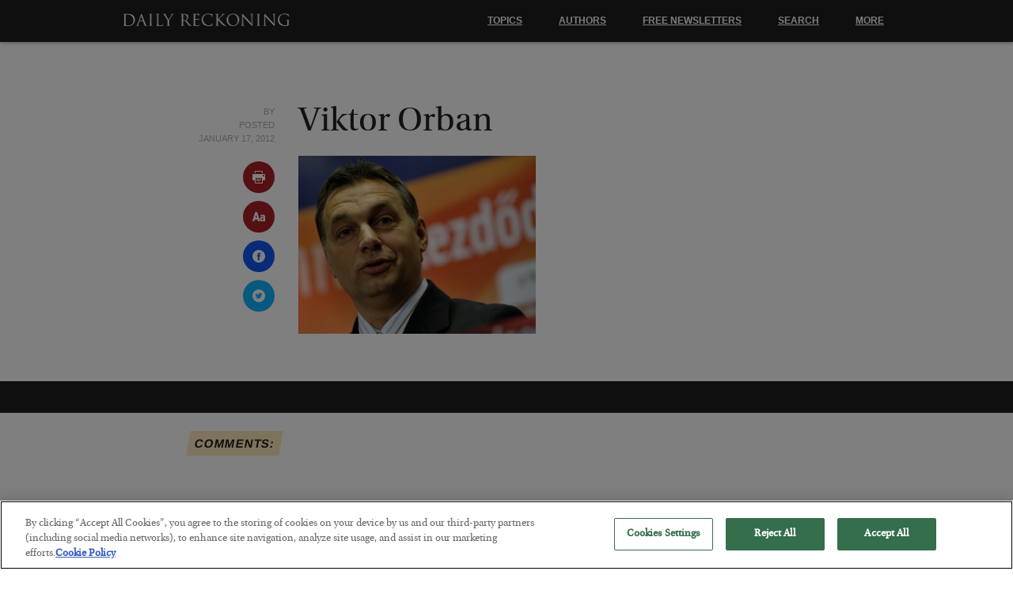

--- FILE ---
content_type: text/html; charset=UTF-8
request_url: https://dailyreckoning.com/sps-message-falls-on-deaf-ears/drus01-17-11-1/
body_size: 20402
content:
<!DOCTYPE html>
<!--[if lt IE 7]>
<html class="no-js lt-ie9 lt-ie8 lt-ie7">
<![endif]-->
<!--[if IE 7]>
<html class="no-js lt-ie9 lt-ie8">
<![endif]-->
<!--[if IE 8]>
<html class="no-js lt-ie9">
<![endif]-->
<!--[if gt IE 8]><!-->
<html class="no-js">
<!--<![endif]-->
    <head>

        <script type="text/javascript" src="https://cdn.cookielaw.org/consent/be5353c7-ba01-4546-b07e-5539f6033d74/OtAutoBlock.js" ></script>
        <script src="https://cdn.cookielaw.org/scripttemplates/otSDKStub.js"  type="text/javascript" charset="UTF-8" data-domain-script="be5353c7-ba01-4546-b07e-5539f6033d74" ></script>
        <script type="text/javascript">
        function OptanonWrapper() { }
        </script>

        <meta charset="utf-8" />
        <meta content="True" name="HandheldFriendly" />
        <meta name="viewport" content="width=device-width, initial-scale=1.0, maximum-scale=1.0, user-scalable=0" />
        <meta http-equiv="X-UA-Compatible" content="IE=edge,chrome=1">
        <meta name="_token" content="36c09021cb" />
        <title>Viktor Orban - The Daily Reckoning</title>
        <link rel="Shortcut Icon" href="https://dweaay7e22a7h.cloudfront.net/wp-content_3/themes/drthree/images/favicon.ico" type="image/x-icon" />

        <script>
            var themeAjaxUrl = 'https://dailyreckoning.com/wp-admin/admin-ajax.php';
            var siteUrl = 'https://dailyreckoning.com';var large_ad = 321;
var intersticial_ad = 323;
var sidebar_ad = 324;
var exit_pop = 482;
var related_articles_ad = 320;
var cat = '';

        </script>
        <script src="https://www.google.com/recaptcha/api.js" async defer></script>
        <script>            // domready()
            !function(a,ctx,b){typeof module!="undefined"?module.exports=b():typeof define=="function"&&typeof define.amd=="object"?define(b):ctx[a]=b()}("domready",this,function(a){function m(a){l=1;while(a=b.shift())a()}var b=[],c,d=!1,e=document,f=e.documentElement,g=f.doScroll,h="DOMContentLoaded",i="addEventListener",j="onreadystatechange",k="readyState",l=/^loade|c/.test(e[k]);return e[i]&&e[i](h,c=function(){e.removeEventListener(h,c,d),m()},d),g&&e.attachEvent(j,c=function(){/^c/.test(e[k])&&(e.detachEvent(j,c),m())}),a=g?function(c){self!=top?l?c():b.push(c):function(){try{f.doScroll("left")}catch(b){return setTimeout(function(){a(c)},50)}c()}()}:function(a){l?a():b.push(a)}});
        </script>

        <!-- Global site tag (gtag.js) - Google Analytics -->
        <!-- OLD: UA-138958347-1 -->
        <script async src="https://www.googletagmanager.com/gtag/js?id=G-9JTVKL1Z3C"></script>
        <script>
          window.dataLayer = window.dataLayer || [];
          function gtag(){dataLayer.push(arguments);}
          gtag('js', new Date());
          gtag('config', 'G-9JTVKL1Z3C');
        </script><meta name='robots' content='index, follow, max-image-preview:large, max-snippet:-1, max-video-preview:-1' />

	<!-- This site is optimized with the Yoast SEO plugin v22.0 - https://yoast.com/wordpress/plugins/seo/ -->
	<link rel="canonical" href="https://dailyreckoning.com/sps-message-falls-on-deaf-ears/drus01-17-11-1/" />
	<meta property="og:locale" content="en_US" />
	<meta property="og:type" content="article" />
	<meta property="og:title" content="Viktor Orban - Daily Reckoning" />
	<meta property="og:url" content="https://dailyreckoning.com/sps-message-falls-on-deaf-ears/drus01-17-11-1/" />
	<meta property="og:site_name" content="Daily Reckoning" />
	<meta property="article:publisher" content="https://www.facebook.com/TheDailyReckoning" />
	<meta property="og:image" content="https://dailyreckoning.com/sps-message-falls-on-deaf-ears/drus01-17-11-1" />
	<meta property="og:image:width" content="432" />
	<meta property="og:image:height" content="324" />
	<meta property="og:image:type" content="image/png" />
	<meta name="twitter:card" content="summary_large_image" />
	<meta name="twitter:site" content="@DailyReckoning" />
	<script type="application/ld+json" class="yoast-schema-graph">{"@context":"https://schema.org","@graph":[{"@type":"WebPage","@id":"https://dailyreckoning.com/sps-message-falls-on-deaf-ears/drus01-17-11-1/","url":"https://dailyreckoning.com/sps-message-falls-on-deaf-ears/drus01-17-11-1/","name":"Viktor Orban - Daily Reckoning","isPartOf":{"@id":"https://dailyreckoning.com/#website"},"primaryImageOfPage":{"@id":"https://dailyreckoning.com/sps-message-falls-on-deaf-ears/drus01-17-11-1/#primaryimage"},"image":{"@id":"https://dailyreckoning.com/sps-message-falls-on-deaf-ears/drus01-17-11-1/#primaryimage"},"thumbnailUrl":"https://dailyreckoning.com/wp-content/uploads/2012/01/DRUS01-17-11-1.png","datePublished":"2012-01-17T22:11:47+00:00","dateModified":"2012-01-17T22:11:47+00:00","breadcrumb":{"@id":"https://dailyreckoning.com/sps-message-falls-on-deaf-ears/drus01-17-11-1/#breadcrumb"},"inLanguage":"en-US","potentialAction":[{"@type":"ReadAction","target":["https://dailyreckoning.com/sps-message-falls-on-deaf-ears/drus01-17-11-1/"]}]},{"@type":"ImageObject","inLanguage":"en-US","@id":"https://dailyreckoning.com/sps-message-falls-on-deaf-ears/drus01-17-11-1/#primaryimage","url":"https://dailyreckoning.com/wp-content/uploads/2012/01/DRUS01-17-11-1.png","contentUrl":"https://dailyreckoning.com/wp-content/uploads/2012/01/DRUS01-17-11-1.png","width":432,"height":324,"caption":"Viktor Orban"},{"@type":"BreadcrumbList","@id":"https://dailyreckoning.com/sps-message-falls-on-deaf-ears/drus01-17-11-1/#breadcrumb","itemListElement":[{"@type":"ListItem","position":1,"name":"Home","item":"https://dailyreckoning.com/"},{"@type":"ListItem","position":2,"name":"S&#038;P&#8217;s Message Falls on Deaf Ears","item":"https://dailyreckoning.com/sps-message-falls-on-deaf-ears/"},{"@type":"ListItem","position":3,"name":"Viktor Orban"}]},{"@type":"WebSite","@id":"https://dailyreckoning.com/#website","url":"https://dailyreckoning.com/","name":"Daily Reckoning","description":"Economic News, Markets Commentary, Gold, Oil and Investing Strategies.","potentialAction":[{"@type":"SearchAction","target":{"@type":"EntryPoint","urlTemplate":"https://dailyreckoning.com/?s={search_term_string}"},"query-input":"required name=search_term_string"}],"inLanguage":"en-US"}]}</script>
	<!-- / Yoast SEO plugin. -->


<link rel='dns-prefetch' href='//dweaay7e22a7h.cloudfront.net' />
<link rel="alternate" type="application/rss+xml" title="Daily Reckoning &raquo; Viktor Orban Comments Feed" href="https://dailyreckoning.com/sps-message-falls-on-deaf-ears/drus01-17-11-1/feed/" />
<link rel='stylesheet' id='dr-app-style-css' href='https://dweaay7e22a7h.cloudfront.net/wp-content_3/themes/drthree/stylesheets/app_3-334.css' type='text/css' media='all' />
<link rel='stylesheet' id='drthree-css' href='https://dailyreckoning.com/wp-content/themes/drthree/style.css?x83237&amp;ver=56b3e69a18038eee378750d0a7feb6e5' type='text/css' media='all' />
<link rel="https://api.w.org/" href="https://dailyreckoning.com/wp-json/" /><link rel="alternate" type="application/json" href="https://dailyreckoning.com/wp-json/wp/v2/media/46623" /><link rel="EditURI" type="application/rsd+xml" title="RSD" href="https://dailyreckoning.com/xmlrpc.php?rsd" />
<link rel='shortlink' href='https://dailyreckoning.com/?p=46623' />
<link rel="alternate" type="application/json+oembed" href="https://dailyreckoning.com/wp-json/oembed/1.0/embed?url=https%3A%2F%2Fdailyreckoning.com%2Fsps-message-falls-on-deaf-ears%2Fdrus01-17-11-1%2F" />
<link rel="alternate" type="text/xml+oembed" href="https://dailyreckoning.com/wp-json/oembed/1.0/embed?url=https%3A%2F%2Fdailyreckoning.com%2Fsps-message-falls-on-deaf-ears%2Fdrus01-17-11-1%2F&#038;format=xml" />


        <meta name="google-site-verification" content="x5-ya0Q-OQWibgURcZJ2JNkVa8zSG3TJQfwGy_RqTH0" />

        <script>
        // Fullstory
        window['_fs_debug'] = false;
        window['_fs_host'] = 'fullstory.com';
        window['_fs_script'] = 'edge.fullstory.com/s/fs.js';
        window['_fs_org'] = 'Q6XTG';
        window['_fs_namespace'] = 'FS';
        (function(m,n,e,t,l,o,g,y){
            if (e in m) {if(m.console && m.console.log) { m.console.log('FullStory namespace conflict. Please set window["_fs_namespace"].');} return;}
            g=m[e]=function(a,b,s){g.q?g.q.push([a,b,s]):g._api(a,b,s);};g.q=[];
            o=n.createElement(t);o.async=1;o.crossOrigin='anonymous';o.src='https://'+_fs_script;
            y=n.getElementsByTagName(t)[0];y.parentNode.insertBefore(o,y);
            g.identify=function(i,v,s){g(l,{uid:i},s);if(v)g(l,v,s)};g.setUserVars=function(v,s){g(l,v,s)};g.event=function(i,v,s){g('event',{n:i,p:v},s)};
            g.shutdown=function(){g("rec",!1)};g.restart=function(){g("rec",!0)};
            g.log = function(a,b) { g("log", [a,b]) };
            g.consent=function(a){g("consent",!arguments.length||a)};
            g.identifyAccount=function(i,v){o='account';v=v||{};v.acctId=i;g(o,v)};
            g.clearUserCookie=function(){};
        })(window,document,window['_fs_namespace'],'script','user');
    </script>

    </head>
    <body class=""><svg xmlns="http://www.w3.org/2000/svg"><symbol viewBox="0 0 488.152 488.152" id="shape-archive"><desc>archive</desc> <g> <g> <path d="M177.854,269.311c0-6.115-4.96-11.069-11.08-11.069h-38.665c-6.113,0-11.074,4.954-11.074,11.069v38.66
			c0,6.123,4.961,11.079,11.074,11.079h38.665c6.12,0,11.08-4.956,11.08-11.079V269.311L177.854,269.311z"/> <path d="M274.483,269.311c0-6.115-4.961-11.069-11.069-11.069h-38.67c-6.113,0-11.074,4.954-11.074,11.069v38.66
			c0,6.123,4.961,11.079,11.074,11.079h38.67c6.108,0,11.069-4.956,11.069-11.079V269.311z"/> <path d="M371.117,269.311c0-6.115-4.961-11.069-11.074-11.069h-38.665c-6.12,0-11.08,4.954-11.08,11.069v38.66
			c0,6.123,4.96,11.079,11.08,11.079h38.665c6.113,0,11.074-4.956,11.074-11.079V269.311z"/> <path d="M177.854,365.95c0-6.125-4.96-11.075-11.08-11.075h-38.665c-6.113,0-11.074,4.95-11.074,11.075v38.653
			c0,6.119,4.961,11.074,11.074,11.074h38.665c6.12,0,11.08-4.956,11.08-11.074V365.95L177.854,365.95z"/> <path d="M274.483,365.95c0-6.125-4.961-11.075-11.069-11.075h-38.67c-6.113,0-11.074,4.95-11.074,11.075v38.653
			c0,6.119,4.961,11.074,11.074,11.074h38.67c6.108,0,11.069-4.956,11.069-11.074V365.95z"/> <path d="M371.117,365.95c0-6.125-4.961-11.075-11.069-11.075h-38.67c-6.12,0-11.08,4.95-11.08,11.075v38.653
			c0,6.119,4.96,11.074,11.08,11.074h38.67c6.108,0,11.069-4.956,11.069-11.074V365.95L371.117,365.95z"/> <path d="M440.254,54.354v59.05c0,26.69-21.652,48.198-48.338,48.198h-30.493c-26.688,0-48.627-21.508-48.627-48.198V54.142
			h-137.44v59.262c0,26.69-21.938,48.198-48.622,48.198H96.235c-26.685,0-48.336-21.508-48.336-48.198v-59.05
			C24.576,55.057,5.411,74.356,5.411,98.077v346.061c0,24.167,19.588,44.015,43.755,44.015h389.82
			c24.131,0,43.755-19.889,43.755-44.015V98.077C482.741,74.356,463.577,55.057,440.254,54.354z M426.091,422.588
			c0,10.444-8.468,18.917-18.916,18.917H80.144c-10.448,0-18.916-8.473-18.916-18.917V243.835c0-10.448,8.467-18.921,18.916-18.921
			h327.03c10.448,0,18.916,8.473,18.916,18.921L426.091,422.588L426.091,422.588z"/> <path d="M96.128,129.945h30.162c9.155,0,16.578-7.412,16.578-16.567V16.573C142.868,7.417,135.445,0,126.29,0H96.128
			C86.972,0,79.55,7.417,79.55,16.573v96.805C79.55,122.533,86.972,129.945,96.128,129.945z"/> <path d="M361.035,129.945h30.162c9.149,0,16.572-7.412,16.572-16.567V16.573C407.77,7.417,400.347,0,391.197,0h-30.162
			c-9.154,0-16.577,7.417-16.577,16.573v96.805C344.458,122.533,351.881,129.945,361.035,129.945z"/> </g> </g>                </symbol><symbol viewBox="0 0 469.184 469.185" id="shape-checkmark"><desc>checkmark</desc> <g> <path d="M462.5,96.193l-21.726-21.726c-8.951-8.95-23.562-8.95-32.59,0L180.368,302.361l-119.34-119.34
		c-8.95-8.951-23.562-8.951-32.589,0L6.712,204.747c-8.95,8.951-8.95,23.562,0,32.589L163.997,394.62
		c4.514,4.514,10.327,6.809,16.218,6.809s11.781-2.295,16.219-6.809L462.27,128.783C471.45,119.68,471.45,105.145,462.5,96.193z"/> </g>                </symbol><symbol viewBox="0 0 339.75 339.75" id="shape-close"><desc>close</desc> <g> <g> <path style="" d="M215.875,169.75l114,114c13,13,13,33,0,46c-6,6-15,10-23,10s-17-4-23-10l-114-114l-114,114
			c-6,6-15,10-23,10s-17-4-23-10c-13-13-13-33,0-46l114-114l-114-114c-13-13-13-33,0-46s33-13,46,0l114,114l114-114
			c13-13,33-13,46,0s13,33,0,46L215.875,169.75z"/> </g> </g>                </symbol><symbol viewBox="0 0 451.847 451.846" id="shape-collapse"><desc>collapse</desc> <g> <path d="M248.292,106.406l194.281,194.29c12.365,12.359,12.365,32.391,0,44.744c-12.354,12.354-32.391,12.354-44.744,0
		L225.923,173.529L54.018,345.44c-12.36,12.354-32.395,12.354-44.748,0c-12.359-12.354-12.359-32.391,0-44.75L203.554,106.4
		c6.18-6.174,14.271-9.259,22.369-9.259C234.018,97.141,242.115,100.232,248.292,106.406z"/> </g>                </symbol><symbol viewBox="0 0 537.794 537.795" id="shape-download"><desc>download</desc> <g> <g> <path d="M463.091,466.114H74.854c-11.857,0-21.497,9.716-21.497,21.497v28.688c0,11.857,9.716,21.496,21.497,21.496h388.084
			c11.857,0,21.496-9.716,21.496-21.496v-28.688C484.665,475.677,474.949,466.114,463.091,466.114z"/> <path d="M253.94,427.635c4.208,4.208,9.716,6.35,15.147,6.35c5.508,0,11.016-2.142,15.147-6.35l147.033-147.033
			c8.339-8.338,8.339-21.955,0-30.447l-20.349-20.349c-8.339-8.339-21.956-8.339-30.447,0l-75.582,75.659V21.497
			C304.889,9.639,295.173,0,283.393,0h-28.688c-11.857,0-21.497,9.562-21.497,21.497v284.044l-75.658-75.659
			c-8.339-8.338-22.032-8.338-30.447,0l-20.349,20.349c-8.338,8.338-8.338,22.032,0,30.447L253.94,427.635z"/> </g> </g>                </symbol><symbol viewBox="0 0 451.847 451.847" id="shape-expand"><desc>expand</desc> <g> <path d="M225.923,354.706c-8.098,0-16.195-3.092-22.369-9.263L9.27,151.157c-12.359-12.359-12.359-32.397,0-44.751
		c12.354-12.354,32.388-12.354,44.748,0l171.905,171.915l171.906-171.909c12.359-12.354,32.391-12.354,44.744,0
		c12.365,12.354,12.365,32.392,0,44.751L248.292,345.449C242.115,351.621,234.018,354.706,225.923,354.706z"/> </g>                </symbol><symbol viewBox="0 0 49.652 49.652" id="shape-facebook"><desc>facebook</desc> <g> <g> <path d="M24.826,0C11.137,0,0,11.137,0,24.826c0,13.688,11.137,24.826,24.826,24.826c13.688,0,24.826-11.138,24.826-24.826
			C49.652,11.137,38.516,0,24.826,0z M31,25.7h-4.039c0,6.453,0,14.396,0,14.396h-5.985c0,0,0-7.866,0-14.396h-2.845v-5.088h2.845
			v-3.291c0-2.357,1.12-6.04,6.04-6.04l4.435,0.017v4.939c0,0-2.695,0-3.219,0c-0.524,0-1.269,0.262-1.269,1.386v2.99h4.56L31,25.7z
			"/> </g> </g>                </symbol><symbol viewBox="0 0 49.652 49.652" id="shape-google-plus"><desc>google-plus</desc> <g> <g> <g> <path d="M21.5,28.94c-0.161-0.107-0.326-0.223-0.499-0.34c-0.503-0.154-1.037-0.234-1.584-0.241h-0.066
				c-2.514,0-4.718,1.521-4.718,3.257c0,1.89,1.889,3.367,4.299,3.367c3.179,0,4.79-1.098,4.79-3.258
				c0-0.204-0.024-0.416-0.075-0.629C23.432,30.258,22.663,29.735,21.5,28.94z"/> <path d="M19.719,22.352c0.002,0,0.002,0,0.002,0c0.601,0,1.108-0.237,1.501-0.687c0.616-0.702,0.889-1.854,0.727-3.077
				c-0.285-2.186-1.848-4.006-3.479-4.053l-0.065-0.002c-0.577,0-1.092,0.238-1.483,0.686c-0.607,0.693-0.864,1.791-0.705,3.012
				c0.286,2.184,1.882,4.071,3.479,4.121H19.719L19.719,22.352z"/> <path d="M24.826,0C11.137,0,0,11.137,0,24.826c0,13.688,11.137,24.826,24.826,24.826c13.688,0,24.826-11.138,24.826-24.826
				C49.652,11.137,38.516,0,24.826,0z M21.964,36.915c-0.938,0.271-1.953,0.408-3.018,0.408c-1.186,0-2.326-0.136-3.389-0.405
				c-2.057-0.519-3.577-1.503-4.287-2.771c-0.306-0.548-0.461-1.132-0.461-1.737c0-0.623,0.149-1.255,0.443-1.881
				c1.127-2.402,4.098-4.018,7.389-4.018c0.033,0,0.064,0,0.094,0c-0.267-0.471-0.396-0.959-0.396-1.472
				c0-0.255,0.034-0.515,0.102-0.78c-3.452-0.078-6.035-2.606-6.035-5.939c0-2.353,1.881-4.646,4.571-5.572
				c0.805-0.278,1.626-0.42,2.433-0.42h7.382c0.251,0,0.474,0.163,0.552,0.402c0.078,0.238-0.008,0.5-0.211,0.647l-1.651,1.195
				c-0.099,0.07-0.218,0.108-0.341,0.108H24.55c0.763,0.915,1.21,2.22,1.21,3.685c0,1.617-0.818,3.146-2.307,4.311
				c-1.15,0.896-1.195,1.143-1.195,1.654c0.014,0.281,0.815,1.198,1.699,1.823c2.059,1.456,2.825,2.885,2.825,5.269
				C26.781,33.913,24.89,36.065,21.964,36.915z M38.635,24.253c0,0.32-0.261,0.58-0.58,0.58H33.86v4.197
				c0,0.32-0.261,0.58-0.578,0.58h-1.195c-0.322,0-0.582-0.26-0.582-0.58v-4.197h-4.192c-0.32,0-0.58-0.258-0.58-0.58V23.06
				c0-0.32,0.26-0.582,0.58-0.582h4.192v-4.193c0-0.321,0.26-0.58,0.582-0.58h1.195c0.317,0,0.578,0.259,0.578,0.58v4.193h4.194
				c0.319,0,0.58,0.26,0.58,0.58V24.253z"/> </g> </g> </g>                </symbol><symbol viewBox="0 0 250.579 250.579" id="shape-hamburger"><desc>hamburger</desc> <g id="hamburger-Menu"> <path d="M22.373,76.068h205.832c12.356,0,22.374-10.017,22.374-22.373
		c0-12.356-10.017-22.373-22.374-22.373H22.373C10.017,31.323,0,41.339,0,53.696C0,66.052,10.017,76.068,22.373,76.068z
		 M228.205,102.916H22.373C10.017,102.916,0,112.933,0,125.289c0,12.357,10.017,22.373,22.373,22.373h205.832
		c12.356,0,22.374-10.016,22.374-22.373C250.579,112.933,240.561,102.916,228.205,102.916z M228.205,174.51H22.373
		C10.017,174.51,0,184.526,0,196.883c0,12.356,10.017,22.373,22.373,22.373h205.832c12.356,0,22.374-10.017,22.374-22.373
		C250.579,184.526,240.561,174.51,228.205,174.51z"/> </g>                </symbol><symbol viewBox="0 0 49.652 49.652" id="shape-linkedin"><desc>linkedin</desc> <g> <g> <g> <path d="M29.35,21.298c-2.125,0-3.074,1.168-3.605,1.988v-1.704h-4.002c0.052,1.128,0,12.041,0,12.041h4.002v-6.727
				c0-0.359,0.023-0.72,0.131-0.977c0.29-0.72,0.948-1.465,2.054-1.465c1.448,0,2.027,1.104,2.027,2.724v6.442h4.002h0.001v-6.905
				C33.958,23.019,31.983,21.298,29.35,21.298z M25.742,23.328h-0.025c0.008-0.014,0.02-0.027,0.025-0.041V23.328z"/> <rect x="15.523" y="21.582" width="4.002" height="12.041"/> <path d="M24.826,0C11.137,0,0,11.137,0,24.826c0,13.688,11.137,24.826,24.826,24.826c13.688,0,24.826-11.138,24.826-24.826
				C49.652,11.137,38.516,0,24.826,0z M37.991,36.055c0,1.056-0.876,1.91-1.959,1.91H13.451c-1.08,0-1.957-0.854-1.957-1.91V13.211
				c0-1.055,0.877-1.91,1.957-1.91h22.581c1.082,0,1.959,0.856,1.959,1.91V36.055z"/> <path d="M17.551,15.777c-1.368,0-2.264,0.898-2.264,2.08c0,1.155,0.869,2.08,2.211,2.08h0.026c1.396,0,2.265-0.925,2.265-2.08
				C19.762,16.676,18.921,15.777,17.551,15.777z"/> </g> </g> </g>                </symbol><symbol viewBox="0 0 24 24" id="shape-more"><desc>more</desc> <g> <path d="M15,12c0,1.656-1.344,3-3,3c-1.657,0-3-1.344-3-3c0-1.657,1.343-3,3-3C13.656,9,15,10.343,15,12z M21,9
		c-1.656,0-3,1.343-3,3c0,1.656,1.344,3,3,3s3-1.344,3-3C24,10.343,22.656,9,21,9z M3,9c-1.657,0-3,1.343-3,3c0,1.656,1.343,3,3,3
		s3-1.344,3-3C6,10.343,4.657,9,3,9z"/> </g>                </symbol><symbol viewBox="0 0 24 24" id="shape-notice"><desc>notice</desc> <g> <path d="M12,0C5.373,0,0,5.373,0,12s5.373,12,12,12s12-5.373,12-12S18.627,0,12,0z M12,19.66
		c-0.938,0-1.58-0.723-1.58-1.66c0-0.964,0.669-1.66,1.58-1.66c0.963,0,1.58,0.696,1.58,1.66C13.58,18.938,12.963,19.66,12,19.66z
		 M12.622,13.321c-0.239,0.815-0.992,0.829-1.243,0c-0.289-0.956-1.316-4.585-1.316-6.942c0-3.11,3.891-3.125,3.891,0
		C13.953,8.75,12.871,12.473,12.622,13.321z"/> </g>                </symbol><symbol viewBox="0 0 142.109 142.109" id="shape-portfolio"><desc>portfolio</desc> <g> <g> <path d="M12.587,67.807c6.95,0,12.588-5.635,12.588-12.587c0-2.28-0.653-4.39-1.715-6.234l6.85-15.917l41.126,86.896
			c-1.982,2.223-3.225,5.123-3.225,8.338c0,6.949,5.635,12.588,12.587,12.588c6.95,0,12.587-5.635,12.587-12.588
			c0-2.678-0.85-5.148-2.275-7.189l19.377-23.846l9.843,22.49c-2.091,2.248-3.396,5.234-3.396,8.545
			c0,6.949,5.635,12.588,12.588,12.588c6.949,0,12.588-5.635,12.588-12.588c0-6.117-4.366-11.207-10.149-12.342l-10.86-24.82
			c2.428-2.295,3.959-5.523,3.959-9.123c0-6.953-5.635-12.588-12.588-12.588c-6.955,0-12.589,5.635-12.589,12.588
			c0,2.453,0.729,4.723,1.944,6.656l-20.062,24.734L38.697,22.515c2.176-2.263,3.527-5.323,3.527-8.709
			c0-6.952-5.635-12.587-12.587-12.587c-6.95,0-12.585,5.635-12.585,12.587c0,3.762,1.686,7.102,4.302,9.408l-8.423,19.455
			c-0.117-0.002-0.224-0.034-0.344-0.034C5.635,42.633,0,48.267,0,55.22C0,62.169,5.635,67.807,12.587,67.807z"/> </g> </g>                </symbol><symbol viewBox="0 0 485.212 485.212" id="shape-print"><desc>print</desc> <g> <g> <rect x="151.636" y="363.906" width="151.618" height="30.331"/> <path d="M121.312,30.327h242.595v60.651h30.321V30.327C394.229,13.595,380.666,0,363.907,0H121.312
			c-16.748,0-30.327,13.595-30.327,30.327v60.651h30.327V30.327z"/> <rect x="151.636" y="303.257" width="181.939" height="30.327"/> <path d="M454.882,121.304H30.334c-16.748,0-30.327,13.591-30.327,30.324v181.956c0,16.759,13.579,30.321,30.327,30.321h60.651
			v90.98c0,16.764,13.579,30.326,30.327,30.326h242.595c16.759,0,30.321-13.562,30.321-30.326v-90.98h60.653
			c16.76,0,30.322-13.562,30.322-30.321V151.628C485.204,134.895,471.642,121.304,454.882,121.304z M363.907,454.886H121.312V272.93
			h242.595V454.886z M424.551,212.282c-16.76,0-30.322-13.564-30.322-30.327c0-16.731,13.562-30.327,30.322-30.327
			c16.765,0,30.331,13.595,30.331,30.327C454.882,198.717,441.315,212.282,424.551,212.282z"/> </g> </g>                </symbol><symbol viewBox="0 0 573.852 573.852" id="shape-resizetext"><desc>resizetext</desc> <g> <g> <path d="M217.667,83.129c-1.632-4.488-4.692-6.732-9.18-6.732H129.54c-4.488,0-7.548,2.244-9.18,6.732
			L0.408,477.257c-0.816,3.672-0.408,6.321,1.224,7.953c1.632,2.448,4.284,3.675,7.956,3.675H80.58c4.896,0,7.956-2.244,9.18-6.732
			l20.196-70.992h118.117l20.196,70.992c1.224,4.488,4.08,6.732,8.568,6.732h71.604h0.609c2.448,0,4.593-0.817,6.429-2.448
			s2.754-3.876,2.754-6.732c0-0.814-0.409-2.446-1.227-4.896L217.667,83.129z M128.316,334.661l40.392-144.432l41.004,144.432
			H128.316z M545.087,220.829c-19.176-17.544-46.103-26.316-80.781-26.316c-21.624,0-41.616,3.57-59.977,10.709
			c-18.361,7.14-34.476,17.646-48.348,31.518c-3.267,3.264-3.876,6.936-1.836,11.016l22.644,39.167
			c1.225,2.447,3.467,4.08,6.732,4.896c2.854,0.817,5.508,0,7.956-2.448c18.768-19.176,39.575-28.764,62.424-28.764
			c29.375,0,44.062,14.077,44.062,42.228v17.748c-17.135-13.464-38.351-20.193-63.646-20.193c-11.424,0-22.746,1.937-33.966,5.812
			c-11.222,3.876-21.219,9.792-29.988,17.748c-8.773,7.956-15.912,18.157-21.42,30.603c-5.508,12.442-8.262,27.027-8.262,43.758
			c0,16.317,2.649,30.6,7.953,42.84c5.307,12.24,12.444,22.542,21.423,30.906c8.975,8.362,18.971,14.688,29.985,18.972
			c11.018,4.284,22.44,6.426,34.272,6.426s23.255-1.836,34.271-5.508c11.019-3.672,20.811-8.975,29.376-15.912v5.508
			c0,2.448,0.918,4.593,2.754,6.429c1.839,1.836,3.979,2.754,6.429,2.754h57.525c2.448,0,4.592-0.918,6.429-2.754
			c1.836-1.836,2.754-3.979,2.754-6.429v-186.05C573.853,263.261,564.265,238.373,545.087,220.829z M497.964,419.116
			c-8.976,13.872-23.256,20.811-42.84,20.811c-11.832,0-21.215-3.774-28.149-11.322c-6.938-7.548-10.404-17.443-10.404-29.685
			c0-12.237,3.467-22.233,10.404-29.985c6.935-7.752,16.317-11.628,28.149-11.628c5.712,0,12.854,1.325,21.42,3.978
			c8.568,2.653,15.708,8.67,21.42,18.054V419.116z"/> </g> </g>                </symbol><symbol viewBox="0 0 512 512" id="shape-rss"><desc>rss</desc> <g> <path d="M256,0C114.615,0,0,114.615,0,256s114.615,256,256,256s256-114.615,256-256S397.385,0,256,0z M160,384
		c-17.673,0-32-14.327-32-32s14.327-32,32-32s32,14.327,32,32S177.673,384,160,384z M248,384c0-66.168-53.832-120-120-120v-48
		c92.636,0,168,75.364,168,168H248z M344,384c0-57.695-22.469-111.938-63.266-152.735C239.938,190.468,185.696,168,128,168v-48
		c70.517,0,136.812,27.461,186.678,77.324C364.539,247.187,392,313.482,392,384H344z"/> </g>                </symbol><symbol viewBox="0 0 485.525 485.524" id="shape-save"><desc>save</desc> <g> <g> <path d="M441.591,74.412l-40.505-55.878c-8.166-11.26-21.132-18.193-35.942-18.337C364.207,0.188,192.352,0,192.352,0v135.937
			c0,2.328-1.136,4.489-3.083,5.75c-1.959,1.259-4.396,1.437-6.5,0.479l-34.298-15.54c-1.771-0.797-3.78-0.807-5.562-0.031
			l-36.151,15.77c-2.114,0.923-4.614,0.725-6.562-0.546c-1.916-1.256-3.156-3.412-3.156-5.714V0H59.754
			C46.725,0,36.496,10.53,36.496,23.555c0,0,0.604,387.218,0.761,388.218c2.041,12.353,9.196,23.365,19.675,30.185l56.659,37.104
			c6.364,4.146,13.718,6.463,21.289,6.463h250.229c35.226,0,63.92-28.883,63.92-64.102V97.27
			C449.029,88.984,446.435,81.068,441.591,74.412z M405.159,421.423c0,11.284-8.759,20.222-20.05,20.222H136.213l-40.65-26.425
			h251.053c13.028,0,23.144-10.695,23.144-23.721v-342l35.4,49.223L405.159,421.423L405.159,421.423z"/> </g> </g>                </symbol><symbol viewBox="0 0 30.239 30.239" id="shape-search"><desc>search</desc> <g> <path d="M20.194,3.46c-4.613-4.613-12.121-4.613-16.734,0c-4.612,4.614-4.612,12.121,0,16.735
		c4.108,4.107,10.506,4.547,15.116,1.34c0.097,0.459,0.319,0.897,0.676,1.254l6.718,6.718c0.979,0.977,2.561,0.977,3.535,0
		c0.978-0.978,0.978-2.56,0-3.535l-6.718-6.72c-0.355-0.354-0.794-0.577-1.253-0.674C24.743,13.967,24.303,7.57,20.194,3.46z
		 M18.073,18.074c-3.444,3.444-9.049,3.444-12.492,0c-3.442-3.444-3.442-9.048,0-12.492c3.443-3.443,9.048-3.443,12.492,0
		C21.517,9.026,21.517,14.63,18.073,18.074z"/> </g>                </symbol><symbol viewBox="0 0 49.652 49.652" id="shape-twitter"><desc>twitter</desc> <g> <g> <path d="M24.826,0C11.137,0,0,11.137,0,24.826c0,13.688,11.137,24.826,24.826,24.826c13.688,0,24.826-11.138,24.826-24.826
			C49.652,11.137,38.516,0,24.826,0z M35.901,19.144c0.011,0.246,0.017,0.494,0.017,0.742c0,7.551-5.746,16.255-16.259,16.255
			c-3.227,0-6.231-0.943-8.759-2.565c0.447,0.053,0.902,0.08,1.363,0.08c2.678,0,5.141-0.914,7.097-2.446
			c-2.5-0.046-4.611-1.698-5.338-3.969c0.348,0.066,0.707,0.103,1.074,0.103c0.521,0,1.027-0.068,1.506-0.199
			c-2.614-0.524-4.583-2.833-4.583-5.603c0-0.024,0-0.049,0.001-0.072c0.77,0.427,1.651,0.685,2.587,0.714
			c-1.532-1.023-2.541-2.773-2.541-4.755c0-1.048,0.281-2.03,0.773-2.874c2.817,3.458,7.029,5.732,11.777,5.972
			c-0.098-0.419-0.147-0.854-0.147-1.303c0-3.155,2.558-5.714,5.713-5.714c1.644,0,3.127,0.694,4.171,1.804
			c1.303-0.256,2.523-0.73,3.63-1.387c-0.43,1.335-1.333,2.454-2.516,3.162c1.157-0.138,2.261-0.444,3.282-0.899
			C37.987,17.334,37.018,18.341,35.901,19.144z"/> </g> </g>                </symbol><symbol viewBox="0 0 97.75 97.75" id="shape-youtube"><desc>youtube</desc> <g> <g> <polygon points="25.676,52.482 29.551,52.482 29.551,73.455 33.217,73.455 33.217,52.482 37.164,52.482 37.164,49.047 
			25.676,49.047 		"/> <path d="M56.674,55.046c-1.212,0-2.343,0.662-3.406,1.972v-7.972h-3.295v24.409h3.295v-1.762c1.103,1.361,2.233,2.013,3.406,2.013
			c1.311,0,2.193-0.69,2.633-2.044c0.221-0.771,0.334-1.982,0.334-3.665v-7.242c0-1.722-0.113-2.924-0.334-3.655
			C58.868,55.736,57.984,55.046,56.674,55.046z M56.344,68.255c0,1.644-0.482,2.454-1.434,2.454c-0.541,0-1.092-0.259-1.643-0.811
			V58.814c0.551-0.545,1.102-0.803,1.643-0.803c0.951,0,1.434,0.842,1.434,2.482V68.255z"/> <path d="M43.824,69.167c-0.731,1.033-1.422,1.542-2.084,1.542c-0.44,0-0.691-0.259-0.771-0.771c-0.03-0.106-0.03-0.508-0.03-1.28
			v-13.39h-3.296v14.379c0,1.285,0.111,2.153,0.291,2.705c0.331,0.922,1.063,1.354,2.123,1.354c1.213,0,2.457-0.732,3.767-2.234
			v1.984h3.298V55.268h-3.298V69.167z"/> <path d="M46.653,38.466c1.073,0,1.588-0.851,1.588-2.551v-7.731c0-1.701-0.515-2.548-1.588-2.548c-1.074,0-1.59,0.848-1.59,2.548
			v7.731C45.063,37.616,45.579,38.466,46.653,38.466z"/> <path d="M48.875,0C21.882,0,0,21.882,0,48.875S21.882,97.75,48.875,97.75S97.75,75.868,97.75,48.875S75.868,0,48.875,0z
			 M54.311,22.86h3.321v13.532c0,0.781,0,1.186,0.04,1.295c0.073,0.516,0.335,0.78,0.781,0.78c0.666,0,1.365-0.516,2.104-1.559
			V22.86h3.33v18.379h-3.33v-2.004c-1.326,1.52-2.59,2.257-3.805,2.257c-1.072,0-1.812-0.435-2.146-1.365
			c-0.184-0.557-0.295-1.436-0.295-2.733V22.86L54.311,22.86z M41.733,28.853c0-1.965,0.334-3.401,1.042-4.33
			c0.921-1.257,2.218-1.885,3.878-1.885c1.668,0,2.964,0.628,3.885,1.885c0.698,0.928,1.032,2.365,1.032,4.33v6.436
			c0,1.954-0.334,3.403-1.032,4.322c-0.921,1.254-2.217,1.881-3.885,1.881c-1.66,0-2.957-0.627-3.878-1.881
			c-0.708-0.919-1.042-2.369-1.042-4.322V28.853z M32.827,16.576l2.622,9.685l2.519-9.685h3.735L37.26,31.251v9.989h-3.692v-9.989
			c-0.335-1.77-1.074-4.363-2.259-7.803c-0.778-2.289-1.589-4.585-2.367-6.872H32.827z M75.186,75.061
			c-0.668,2.899-3.039,5.039-5.894,5.358c-6.763,0.755-13.604,0.759-20.42,0.755c-6.813,0.004-13.658,0-20.419-0.755
			c-2.855-0.319-5.227-2.458-5.893-5.358c-0.951-4.129-0.951-8.638-0.951-12.89s0.012-8.76,0.962-12.89
			c0.667-2.9,3.037-5.04,5.892-5.358c6.762-0.755,13.606-0.759,20.421-0.755c6.813-0.004,13.657,0,20.419,0.755
			c2.855,0.319,5.227,2.458,5.896,5.358c0.948,4.13,0.942,8.638,0.942,12.89S76.137,70.932,75.186,75.061z"/> <path d="M67.17,55.046c-1.686,0-2.995,0.619-3.947,1.864c-0.699,0.92-1.018,2.342-1.018,4.285v6.371
			c0,1.933,0.357,3.365,1.059,4.276c0.951,1.242,2.264,1.863,3.988,1.863c1.721,0,3.072-0.651,3.984-1.972
			c0.4-0.584,0.66-1.245,0.77-1.975c0.031-0.33,0.07-1.061,0.07-2.124v-0.479h-3.361c0,1.32-0.043,2.053-0.072,2.232
			c-0.188,0.881-0.662,1.321-1.473,1.321c-1.132,0-1.686-0.84-1.686-2.522v-3.226h6.592v-3.767c0-1.943-0.329-3.365-1.02-4.285
			C70.135,55.666,68.824,55.046,67.17,55.046z M68.782,62.218h-3.296v-1.683c0-1.682,0.553-2.523,1.654-2.523
			c1.09,0,1.642,0.842,1.642,2.523V62.218z"/> </g> </g>                </symbol></svg>

   <div class="main-content" itemscope itemtype="https://schema.org/NewsArticle">
        <div class="row">                <div class="small-12 medium-10 medium-centered columns featured-image">                </div>        </div>

        <div class="row content-body">
            <div class="small-12 medium-10 medium-centered columns">
                <div class="row">
                    
                    <!--SIDEBAR FOR MAIN POST-->                        <div class="small-12 medium-2 columns">                        <!--POST META-->                            <div class="row collapse meta-post-info">
                                <div class="hide-for-small medium-12 columns">
                                </div>
                                <div class="small-12 columns">
                                    <div class="meta-text">
                                        <p>By <strong><span itemprop="author"></span></strong><br />&nbsp;Posted<br /><span itemprop="datePublished">January 17, 2012 </span></p>
                                    </div>
                                </div>
                            </div>                        
                        <!--POST CONTROLS-->                            <div class="row meta-controls">
                                <div class="small-12 columns">
                                    <ul>
                                        <li>
                                            <a class="print-btn">
                                            <svg viewBox="0 0 100 100">
                                                <use xmlns:xlink="http://www.w3.org/1999/xlink" xlink:href="#shape-print"></use>
                                            </svg>
                                            
                                            </a>
                                        </li>
                                        <li>
                                            <a class="resize-btn">
                                            <svg viewBox="0 0 100 100">
                                                <use xmlns:xlink="http://www.w3.org/1999/xlink" xlink:href="#shape-resizetext"></use>
                                            </svg>
                                            
                                            </a>
                                        </li>
                                        <li>
                                            <a onClick="window.open('https://www.facebook.com/sharer/sharer.php?u=https://dailyreckoning.com/attachment/drus01-17-11-1/', 'sharer', 'top=' + ((screen.height / 2) - 260) + ',left=' + ((screen.width / 2) - 175) + ',toolbar=0,status=0,width=520,height=350')" href="javascript:void(0);" class="social-btn social-fb" data-profile-event-name="share">
                                            <svg viewBox="0 0 100 100">
                                                <use xmlns:xlink="http://www.w3.org/1999/xlink" xlink:href="#shape-facebook"></use>
                                            </svg>
                                           
                                            </a>
                                        </li>
                                        <li>
                                            <a onClick="window.open('https://twitter.com/home?status=https://dailyreckoning.com/attachment/drus01-17-11-1/', 'sharer', 'top=' + ((screen.height / 2) - 260) + ',left=' + ((screen.width / 2) - 175) + ',toolbar=0,status=0,width=520,height=350');" href="javascript:void(0);" class="social-btn social-twt" data-profile-event-name="share">
                                            <svg viewBox="0 0 100 100">
                                                <use xmlns:xlink="http://www.w3.org/1999/xlink" xlink:href="#shape-twitter"></use>
                                            </svg>
                                           
                                            </a>
                                        </li>
                                    </ul>
                                </div>
                            </div>                    </div>

					<!-- HIGHLIGHT AND SHARE -->
					<div id="share-highlight">
						<i class="fa fa-facebook" aria-hidden="true" id="facebook">
                            <svg viewBox="0 0 100 100">
                                <use xmlns:xlink="http://www.w3.org/1999/xlink" xlink:href="#shape-facebook"></use>
                            </svg>
                        </i>
						<i class="fa fa-twitter" aria-hidden="true" id="twitter">
                            <svg viewBox="0 0 100 100">
                                <use xmlns:xlink="http://www.w3.org/1999/xlink" xlink:href="#shape-twitter"></use>
                            </svg>                  
                        </i>
					</div>
					
                    <!--MAIN ARTICLE-->                        <div class="small-12 medium-10 columns single-article" id="single-article-body" itemprop="articleBody">                        <h1 itemprop="headline">Viktor Orban</h1><p class="attachment"><a href='https://dailyreckoning.com/wp-content/uploads/2012/01/DRUS01-17-11-1.png?x83237'><img loading="lazy" decoding="async" width="300" height="225" src="https://dailyreckoning.com/wp-content/uploads/2012/01/DRUS01-17-11-1-300x225.png?x83237" class="attachment-medium size-medium" alt="Viktor Orban" srcset="https://dailyreckoning.com/wp-content/uploads/2012/01/DRUS01-17-11-1-300x225.png 300w, https://dailyreckoning.com/wp-content/uploads/2012/01/DRUS01-17-11-1-60x45.png 60w, https://dailyreckoning.com/wp-content/uploads/2012/01/DRUS01-17-11-1.png 432w" sizes="(max-width: 300px) 100vw, 300px" /></a></p>

                    </div>
                </div>
            </div>
        </div>

<div style="display: none;">
<span itemprop="publisher" itemscope itemtype="https://schema.org/Organization">The Daily Reckoning</span>

</div>


    </div> <!-- end .main-content --> 

    
    <!--Related Articles Box-->    <!--END Related Articles Box-->        <div class="openx-article-close">
            <div id="openx-192" data-profile-event-name="openx"></div>
            <script>
                domready(function() {
                    drApp.openx({
                        zoneid: large_ad,
			cat: cat,
                        sourceid: 'COOKIE',
                        r: 'COOKIE',
                        cic: 'COOKIE',
                        ver: 'GET',
                        wrapper: 'openx-192'
                    });
                });
            </script>
        </div>    <!--END Author Bio Box-->


    <!--Comment Box-->        <div class="comment-box">
            <div class="row">
                <div class="small-12 medium-10 medium-centered columns">
                    <div class="row">
                        <div class="small-12 columns">
                            <h3 class="utility-head">Comments:</h3>
                            <div id="disqus_thread"></div>
                        </div>
                    </div>
                </div>
            </div>
        </div>    <!--Comment Box-->


    <!--Recently Added Articles Box-->        <div class="recent-articles">
            <div class="row">
                <div class="small-12 medium-10 medium-centered columns">                
                    <h3 class="utility-head">Recently Added Articles:</h3>    <div class="row archive-row" data-post-id="115478"><div class="small-12 columns article-summary horizontal"><a href="https://dailyreckoning.com/when-do-we-sell-and-why/"><div class="row collapse"><div class="small-12 medium-5 large-3 columns"><div class="article-image"><img class="article-thumbnail-img" src="https://dweaay7e22a7h.cloudfront.net/wp-content_3/uploads/2014/11/Umbrella-Pig-225x125.jpg" data-img-src="https://dweaay7e22a7h.cloudfront.net/wp-content_3/uploads/2026/01/dr-hero-img-01-21-26-225x125.jpg" alt="When Do We Sell and Why?"></div></div><div class="small-12 medium-7 large-9 columns"><div class="inner-text"><h3>When Do We Sell and Why?</h3><div class="meta-text"><img class="archive-author-image" src=""><p> By&nbsp;<strong>Matt Badiali</strong><br />Posted&nbsp;January 21, 2026</p></div><p>Matt Badiali shows how to profit from the commodity boom, and more importantly, how to time it.</p></div></div></div></a></div></div><div class="row archive-row" data-post-id="115474"><div class="small-12 columns article-summary horizontal"><a href="https://dailyreckoning.com/building-an-antifragile-portfolio/"><div class="row collapse"><div class="small-12 medium-5 large-3 columns"><div class="article-image"><img class="article-thumbnail-img" src="https://dweaay7e22a7h.cloudfront.net/wp-content_3/uploads/2014/11/Umbrella-Pig-225x125.jpg" data-img-src="https://dweaay7e22a7h.cloudfront.net/wp-content_3/uploads/2026/01/dr-hero-img-01-20-26-225x125.jpg" alt="Building an Antifragile Portfolio"></div></div><div class="small-12 medium-7 large-9 columns"><div class="inner-text"><h3>Building an Antifragile Portfolio</h3><div class="meta-text"><img class="archive-author-image" src=""><p> By&nbsp;<strong>Adam Sharp</strong><br />Posted&nbsp;January 20, 2026</p></div><p>How to thrive in chaotic times…</p></div></div></div></a></div></div><div class="row archive-row" data-post-id="115471"><div class="small-12 columns article-summary horizontal"><a href="https://dailyreckoning.com/a-year-of-trump-2-0-strategy-report-card/"><div class="row collapse"><div class="small-12 medium-5 large-3 columns"><div class="article-image"><img class="article-thumbnail-img" src="https://dweaay7e22a7h.cloudfront.net/wp-content_3/uploads/2014/11/Umbrella-Pig-225x125.jpg" data-img-src="https://dweaay7e22a7h.cloudfront.net/wp-content_3/uploads/2026/01/mr-issue-01-20-26-img-1-225x125.png" alt="A Year of Trump 2.0: Strategy Report Card"></div></div><div class="small-12 medium-7 large-9 columns"><div class="inner-text"><h3>A Year of Trump 2.0: Strategy Report Card</h3><div class="meta-text"><img class="archive-author-image" src=""><p> By&nbsp;<strong>Byron King</strong><br />Posted&nbsp;January 20, 2026</p></div></div></div></div></a></div></div><div class="row archive-row" data-post-id="115465"><div class="small-12 columns article-summary horizontal"><a href="https://dailyreckoning.com/trump-follows-the-emperors-playbook/"><div class="row collapse"><div class="small-12 medium-5 large-3 columns"><div class="article-image"><img class="article-thumbnail-img" src="https://dweaay7e22a7h.cloudfront.net/wp-content_3/uploads/2014/11/Umbrella-Pig-225x125.jpg" data-img-src="https://dweaay7e22a7h.cloudfront.net/wp-content_3/uploads/2026/01/dr-hero-img-01-16-26-225x125.jpg" alt="Trump Follows the Emperor’s Playbook"></div></div><div class="small-12 medium-7 large-9 columns"><div class="inner-text"><h3>Trump Follows the Emperor’s Playbook</h3><div class="meta-text"><img class="archive-author-image" src=""><p> By&nbsp;<strong>James Rickards</strong><br />Posted&nbsp;January 16, 2026</p></div><p>Jim Rickards on Trump’s big political maneuvers.</p></div></div></div></a></div></div><div class="row archive-row" data-post-id="115462"><div class="small-12 columns article-summary horizontal"><a href="https://dailyreckoning.com/you-dont-own-enough-emerging-markets/"><div class="row collapse"><div class="small-12 medium-5 large-3 columns"><div class="article-image"><img class="article-thumbnail-img" src="https://dweaay7e22a7h.cloudfront.net/wp-content_3/uploads/2014/11/Umbrella-Pig-225x125.jpg" data-img-src="https://dweaay7e22a7h.cloudfront.net/wp-content_3/uploads/2026/01/dr-hero-img-01-15-26-225x125.jpg" alt="You Don’t Own Enough Emerging Markets"></div></div><div class="small-12 medium-7 large-9 columns"><div class="inner-text"><h3>You Don’t Own Enough Emerging Markets</h3><div class="meta-text"><img class="archive-author-image" src=""><p> By&nbsp;<strong>Adam Sharp</strong><br />Posted&nbsp;January 15, 2026</p></div><p>The #1 contrarian trade for the next decade-plus…</p></div></div></div></a></div></div><div class="row archive-row" data-post-id="115459"><div class="small-12 columns article-summary horizontal"><a href="https://dailyreckoning.com/world-on-fire-be-a-buyer/"><div class="row collapse"><div class="small-12 medium-5 large-3 columns"><div class="article-image"><img class="article-thumbnail-img" src="https://dweaay7e22a7h.cloudfront.net/wp-content_3/uploads/2014/11/Umbrella-Pig-225x125.jpg" data-img-src="https://dweaay7e22a7h.cloudfront.net/wp-content_3/uploads/2026/01/mr-issue-01-15-26-img-post-225x125.jpg" alt="World on Fire? Be a Buyer!"></div></div><div class="small-12 medium-7 large-9 columns"><div class="inner-text"><h3>World on Fire? Be a Buyer!</h3><div class="meta-text"><img class="archive-author-image" src=""><p> By&nbsp;<strong>Sean Ring</strong><br />Posted&nbsp;January 15, 2026</p></div></div></div></div></a></div></div><div class="row archive-row" data-post-id="115456"><div class="small-12 columns article-summary horizontal"><a href="https://dailyreckoning.com/silver-faqs/"><div class="row collapse"><div class="small-12 medium-5 large-3 columns"><div class="article-image"><img class="article-thumbnail-img" src="https://dweaay7e22a7h.cloudfront.net/wp-content_3/uploads/2014/11/Umbrella-Pig-225x125.jpg" data-img-src="https://dweaay7e22a7h.cloudfront.net/wp-content_3/uploads/2026/01/dr-hero-img-01-14-26-225x125.jpg" alt="Silver FAQs"></div></div><div class="small-12 medium-7 large-9 columns"><div class="inner-text"><h3>Silver FAQs</h3><div class="meta-text"><img class="archive-author-image" src=""><p> By&nbsp;<strong>Adam Sharp</strong><br />Posted&nbsp;January 14, 2026</p></div><p>Is it too late to buy? It keeps going and going…</p></div></div></div></a></div></div><div class="row archive-row" data-post-id="115453"><div class="small-12 columns article-summary horizontal"><a href="https://dailyreckoning.com/snouts-at-the-trough/"><div class="row collapse"><div class="small-12 medium-5 large-3 columns"><div class="article-image"><img class="article-thumbnail-img" src="https://dweaay7e22a7h.cloudfront.net/wp-content_3/uploads/2014/11/Umbrella-Pig-225x125.jpg" data-img-src="https://dweaay7e22a7h.cloudfront.net/wp-content_3/uploads/2026/01/dr-hero-img-01-13-26-225x125.jpg" alt="Snouts at the Trough"></div></div><div class="small-12 medium-7 large-9 columns"><div class="inner-text"><h3>Snouts at the Trough</h3><div class="meta-text"><img class="archive-author-image" src=""><p> By&nbsp;<strong>Adam Sharp</strong><br />Posted&nbsp;January 13, 2026</p></div><p>Anger over fraud and waste is about to blow…</p></div></div></div></a></div></div><div class="row archive-row" data-post-id="115450"><div class="small-12 columns article-summary horizontal"><a href="https://dailyreckoning.com/gold-guns-and-greenland/"><div class="row collapse"><div class="small-12 medium-5 large-3 columns"><div class="article-image"><img class="article-thumbnail-img" src="https://dweaay7e22a7h.cloudfront.net/wp-content_3/uploads/2014/11/Umbrella-Pig-225x125.jpg" data-img-src="https://dweaay7e22a7h.cloudfront.net/wp-content_3/uploads/2026/01/mr-issue-01-13-26-img-1-225x125.jpg" alt="Gold, Guns and Greenland"></div></div><div class="small-12 medium-7 large-9 columns"><div class="inner-text"><h3>Gold, Guns and Greenland</h3><div class="meta-text"><img class="archive-author-image" src=""><p> By&nbsp;<strong>Byron King</strong><br />Posted&nbsp;January 13, 2026</p></div></div></div></div></a></div></div><div class="row archive-row" data-post-id="115445"><div class="small-12 columns article-summary horizontal"><a href="https://dailyreckoning.com/paco-vs-taco/"><div class="row collapse"><div class="small-12 medium-5 large-3 columns"><div class="article-image"><img class="article-thumbnail-img" src="https://dweaay7e22a7h.cloudfront.net/wp-content_3/uploads/2014/11/Umbrella-Pig-225x125.jpg" data-img-src="https://dweaay7e22a7h.cloudfront.net/wp-content_3/uploads/2026/01/dr-hero-img-01-12-26-225x125.jpg" alt="PACO vs. TACO"></div></div><div class="small-12 medium-7 large-9 columns"><div class="inner-text"><h3>PACO vs. TACO</h3><div class="meta-text"><img class="archive-author-image" src=""><p> By&nbsp;<strong>Adam Sharp</strong><br />Posted&nbsp;January 12, 2026</p></div><p>Trump’s war on the Fed continues…</p></div></div></div></a></div></div><div class="row"><div id="pWmQgSV5" class="openx-interstitial" data-profile-event-name="openx"></div></div><script>
        domready(function() {
            drApp.openx({
                zoneid: intersticial_ad,
                sourceid: 'COOKIE',
                r: 'COOKIE',
                ver: 'GET',
                wrapper: 'pWmQgSV5'
            });
        });
    </script>

                    <!-- infinite scroll -->
                    <div id="archive-wrap"></div>
                </div>
            </div>
        </div>    
	<script>
		domready(function() {
			drApp.highlightAndShare({
				url: 'https://dailyreckoning.com/attachment/drus01-17-11-1/'
			});
		});
	</script>
        <!--MAIN HEADER-->
        <header class="main-header">
            <div class="row collapse">
                <div class="small-12 columns">
                    <a href="/" class="main-logo"></a>
<a class="menu-button"><svg viewBox="0 0 100 100" class="icon shape-hamburger collapsed"><use xlink:href="#shape-hamburger"></use></svg></a><ul class="main-menu hide-for-small"><li><a href="#" class="current expandable">
            Topics
            <svg viewBox="0 0 100 100" class="icon shape-expand collapsed"><use xlink:href="#shape-expand"></use></svg></a><ul class="sub-menu hidden"><button class="close-btn"><img src="https://dweaay7e22a7h.cloudfront.net/wp-content_3/themes/drthree/svg/close.svg"></button><li><a href="https://dailyreckoning.com/topics/gold-metals">Gold &amp; Metals</a><div class="featured-articles"><div class="row collapse"><div class="small-12 medium-6 large-4 columns article-summary"><a href="https://dailyreckoning.com/a-new-gold-standard-orderly-or-chaotic/"><div class="article-image"><img src="https://dweaay7e22a7h.cloudfront.net/wp-content_3/uploads/2014/11/Umbrella-Pig-225x125.jpg" data-img-src="https://dweaay7e22a7h.cloudfront.net/wp-content_3/uploads/2020/01/shutterstock_1397241428-225x125.png" alt=""></div><div class="inner-text"><h3>A New Gold Standard: Orderly or Chaotic?</h3><div class="meta-text"><p> By&nbsp;James Rickards&nbsp;Posted&nbsp;January 7, 2020</p></div><p>Gold will return to the global monetary system. The only question is how&#8230;</p></div></a></div><div class="small-12 medium-6 large-4 columns article-summary"><a href="https://dailyreckoning.com/rickards-heres-where-gold-will-be-in-2026/"><div class="article-image"><img src="https://dweaay7e22a7h.cloudfront.net/wp-content_3/uploads/2014/11/Umbrella-Pig-225x125.jpg" data-img-src="https://dweaay7e22a7h.cloudfront.net/wp-content_3/uploads/2020/01/Bull-Market-Gold-540px-225x125.png" alt=""></div><div class="inner-text"><h3>Rickards: Here’s Where Gold Will Be in 2026</h3><div class="meta-text"><p> By&nbsp;James Rickards&nbsp;Posted&nbsp;January 7, 2020</p></div><p>Three principal drivers powering the third major bull market in gold&#8230;</p></div></a></div><div class="hide-for-medium large-4 columns article-summary"><a href="https://dailyreckoning.com/not-all-that-glitters-is-gold/"><div class="article-image"><img src="https://dweaay7e22a7h.cloudfront.net/wp-content_3/uploads/2014/11/Umbrella-Pig-225x125.jpg" data-img-src="https://dweaay7e22a7h.cloudfront.net/wp-content_3/uploads/2019/12/shutterstock_256412818-225x125.jpg" alt=""></div><div class="inner-text"><h3>Not All That Glitters is Gold</h3><div class="meta-text"><p> By&nbsp;Nilus Mattive&nbsp;Posted&nbsp;December 7, 2019</p></div><p>Are diamonds a big scam? The truth to know before you go to your nearest jeweller…</p></div></a></div></div></div></li><li><a href="https://dailyreckoning.com/topics/oil-energy">Oil &amp; Energy</a><div class="featured-articles"><div class="row collapse"><div class="small-12 medium-6 large-4 columns article-summary"><a href="https://dailyreckoning.com/u-s-must-turn-to-russia-to-contain-china-2/"><div class="article-image"><img src="https://dweaay7e22a7h.cloudfront.net/wp-content_3/uploads/2014/11/Umbrella-Pig-225x125.jpg" data-img-src="https://dweaay7e22a7h.cloudfront.net/wp-content_3/uploads/2017/01/USAandRussiaHero-225x125.png" alt=""></div><div class="inner-text"><h3>U.S. Must Turn to Russia to Contain China</h3><div class="meta-text"><p> By&nbsp;James Rickards&nbsp;Posted&nbsp;June 28, 2019</p></div><p>A Russian-Chinese plan to encircle Eurasia?&#8230;</p></div></a></div><div class="small-12 medium-6 large-4 columns article-summary"><a href="https://dailyreckoning.com/saudis-threaten-to-end-petrodollar/"><div class="article-image"><img src="https://dweaay7e22a7h.cloudfront.net/wp-content_3/uploads/2014/11/Umbrella-Pig-225x125.jpg" data-img-src="https://dweaay7e22a7h.cloudfront.net/wp-content_3/uploads/2017/12/shutterstock_288678785-225x125.jpg" alt=""></div><div class="inner-text"><h3>Saudis Threaten to End Petrodollar</h3><div class="meta-text"><p> By&nbsp;James Rickards&nbsp;Posted&nbsp;April 8, 2019</p></div><p>Would the U.S. have actually invaded Saudi Arabia to seize its oil?&#8230; How the U.S. Congress may provoke the Saudis into dropping&hellip;</p></div></a></div><div class="hide-for-medium large-4 columns article-summary"><a href="https://dailyreckoning.com/expect-oil-to-rebound/"><div class="article-image"><img src="https://dweaay7e22a7h.cloudfront.net/wp-content_3/uploads/2014/11/Umbrella-Pig-225x125.jpg" data-img-src="https://dweaay7e22a7h.cloudfront.net/wp-content_3/uploads/2018/04/bigoil-225x125.jpg" alt=""></div><div class="inner-text"><h3>Expect Oil to Rebound</h3><div class="meta-text"><p> By&nbsp;James Rickards&nbsp;Posted&nbsp;November 26, 2018</p></div><p>“Now it’s Saudi Arabia’s turn to get even by reducing supply and driving prices higher”&#8230;</p></div></a></div></div></div></li><li><a href="https://dailyreckoning.com/topics/central-banks">Central Banks</a><div class="featured-articles"><div class="row collapse"><div class="small-12 medium-6 large-4 columns article-summary"><a href="https://dailyreckoning.com/108816-2/"><div class="article-image"><img src="https://dweaay7e22a7h.cloudfront.net/wp-content_3/uploads/2014/11/Umbrella-Pig-225x125.jpg" data-img-src="https://dweaay7e22a7h.cloudfront.net/wp-content_3/uploads/2020/01/shutterstock_1226307286-225x125.png" alt=""></div><div class="inner-text"><h3></h3><div class="meta-text"><p> By&nbsp;Brian Maher&nbsp;Posted&nbsp;January 9, 2020</p></div><p>Might the Fed’s bailout of repo market exceed the entire Wall Street bailout of 2007–10?&#8230;</p></div></a></div><div class="small-12 medium-6 large-4 columns article-summary"><a href="https://dailyreckoning.com/bigger-isnt-better-on-wall-street/"><div class="article-image"><img src="https://dweaay7e22a7h.cloudfront.net/wp-content_3/uploads/2014/11/Umbrella-Pig-225x125.jpg" data-img-src="" alt=""></div><div class="inner-text"><h3>Bigger Isn’t Better</h3><div class="meta-text"><p> By&nbsp;Nomi Prins&nbsp;Posted&nbsp;December 20, 2019</p></div><p>Best-Selling author, Nomi Prins takes a deep dive into the Federal Reserve&#8217;s impact on Wall Street banks and what that means for&hellip;</p></div></a></div><div class="hide-for-medium large-4 columns article-summary"><a href="https://dailyreckoning.com/federeal-reserve-blindsided/"><div class="article-image"><img src="https://dweaay7e22a7h.cloudfront.net/wp-content_3/uploads/2014/11/Umbrella-Pig-225x125.jpg" data-img-src="https://dweaay7e22a7h.cloudfront.net/wp-content_3/uploads/2018/03/shutterstock_252382789-225x125.jpg" alt=""></div><div class="inner-text"><h3>The Fed Gets Blindsided... Again</h3><div class="meta-text"><p> By&nbsp;Nomi Prins&nbsp;Posted&nbsp;December 20, 2019</p></div><p>Here&#8217;s Nomi Prins with the latest analysis on the Fed&#8217;s repo market action. Find out why the real story Wall Street is&hellip;</p></div></a></div></div></div></li><li><a href="https://dailyreckoning.com/topics/debt-deficit">Debt &amp; Currencies</a><div class="featured-articles"><div class="row collapse"><div class="small-12 medium-6 large-4 columns article-summary"><a href="https://dailyreckoning.com/americas-true-patriots/"><div class="article-image"><img src="https://dweaay7e22a7h.cloudfront.net/wp-content_3/uploads/2014/11/Umbrella-Pig-225x125.jpg" data-img-src="https://dweaay7e22a7h.cloudfront.net/wp-content_3/uploads/2017/01/AmericanFlagHero-225x125.png" alt=""></div><div class="inner-text"><h3>America’s True Patriots</h3><div class="meta-text"><p> By&nbsp;Brian Maher&nbsp;Posted&nbsp;July 3, 2024</p></div><p>Why the greatest British patriot was no true patriot&#8230; “Many Americans admire America for being strong, not for being American”&#8230; A patriotism&hellip;</p></div></a></div><div class="small-12 medium-6 large-4 columns article-summary"><a href="https://dailyreckoning.com/u-s-risks-becoming-a-technological-runner-up/"><div class="article-image"><img src="https://dweaay7e22a7h.cloudfront.net/wp-content_3/uploads/2014/11/Umbrella-Pig-225x125.jpg" data-img-src="https://dweaay7e22a7h.cloudfront.net/wp-content_3/uploads/2020/01/shutterstock_792494203-225x125.jpg" alt=""></div><div class="inner-text"><h3>U.S. Risks Becoming a Technological Runner-up</h3><div class="meta-text"><p> By&nbsp;George Gilder&nbsp;Posted&nbsp;January 4, 2020</p></div><p>The Wall Street Journal wags a finger at China&#8230;</p></div></a></div><div class="hide-for-medium large-4 columns article-summary"><a href="https://dailyreckoning.com/revealed-the-trade-of-the-decade/"><div class="article-image"><img src="https://dweaay7e22a7h.cloudfront.net/wp-content_3/uploads/2014/11/Umbrella-Pig-225x125.jpg" data-img-src="https://dweaay7e22a7h.cloudfront.net/wp-content_3/uploads/2020/01/shutterstock_15926008511-225x125.jpg" alt=""></div><div class="inner-text"><h3>REVEALED: The Trade of the Decade</h3><div class="meta-text"><p> By&nbsp;Brian Maher&nbsp;Posted&nbsp;January 3, 2020</p></div><p>Trump will win reelection this year. But who will win in 2024?&#8230;</p></div></a></div></div></div></li><li><a href="https://dailyreckoning.com/topics/investing-income">Investing &amp; Income</a><div class="featured-articles"><div class="row collapse"><div class="small-12 medium-6 large-4 columns article-summary"><a href="https://dailyreckoning.com/108816-2/"><div class="article-image"><img src="https://dweaay7e22a7h.cloudfront.net/wp-content_3/uploads/2014/11/Umbrella-Pig-225x125.jpg" data-img-src="https://dweaay7e22a7h.cloudfront.net/wp-content_3/uploads/2020/01/shutterstock_1226307286-225x125.png" alt=""></div><div class="inner-text"><h3></h3><div class="meta-text"><p> By&nbsp;Brian Maher&nbsp;Posted&nbsp;January 9, 2020</p></div><p>Might the Fed’s bailout of repo market exceed the entire Wall Street bailout of 2007–10?&#8230;</p></div></a></div><div class="small-12 medium-6 large-4 columns article-summary"><a href="https://dailyreckoning.com/the-case-against-economists/"><div class="article-image"><img src="https://dweaay7e22a7h.cloudfront.net/wp-content_3/uploads/2014/11/Umbrella-Pig-225x125.jpg" data-img-src="https://dweaay7e22a7h.cloudfront.net/wp-content_3/uploads/2020/01/shutterstock_1464327845-225x125.png" alt=""></div><div class="inner-text"><h3>The Case Against Economists</h3><div class="meta-text"><p> By&nbsp;Brian Maher&nbsp;Posted&nbsp;January 8, 2020</p></div><p>Uh-oh — CNBC says the economic expansion is “alive and well”&#8230;</p></div></a></div><div class="hide-for-medium large-4 columns article-summary"><a href="https://dailyreckoning.com/a-new-gold-standard-orderly-or-chaotic/"><div class="article-image"><img src="https://dweaay7e22a7h.cloudfront.net/wp-content_3/uploads/2014/11/Umbrella-Pig-225x125.jpg" data-img-src="https://dweaay7e22a7h.cloudfront.net/wp-content_3/uploads/2020/01/shutterstock_1397241428-225x125.png" alt=""></div><div class="inner-text"><h3>A New Gold Standard: Orderly or Chaotic?</h3><div class="meta-text"><p> By&nbsp;James Rickards&nbsp;Posted&nbsp;January 7, 2020</p></div><p>Gold will return to the global monetary system. The only question is how&#8230;</p></div></a></div></div></div></li><li><a href="https://dailyreckoning.com/topics/technology-2">Technology</a><div class="featured-articles"><div class="row collapse"><div class="small-12 medium-6 large-4 columns article-summary"><a href="https://dailyreckoning.com/use-retail-therapy-to-make-a-small-fortune/"><div class="article-image"><img src="https://dweaay7e22a7h.cloudfront.net/wp-content_3/uploads/2014/11/Umbrella-Pig-225x125.jpg" data-img-src="https://dweaay7e22a7h.cloudfront.net/wp-content_3/uploads/2019/11/shutterstock_398083000-225x125.jpg" alt=""></div><div class="inner-text"><h3>Use Retail Therapy to Make a Small Fortune</h3><div class="meta-text"><p> By&nbsp;Nilus Mattive&nbsp;Posted&nbsp;November 16, 2019</p></div><p>There are a ton of resources available online to help you sell products through Amazon’s FBA program. The more you learn about&hellip;</p></div></a></div><div class="small-12 medium-6 large-4 columns article-summary"><a href="https://dailyreckoning.com/put-away-your-scissors-the-future-is-now/"><div class="article-image"><img src="https://dweaay7e22a7h.cloudfront.net/wp-content_3/uploads/2014/11/Umbrella-Pig-225x125.jpg" data-img-src="https://dweaay7e22a7h.cloudfront.net/wp-content_3/uploads/2019/10/shutterstock_562748479-225x125.jpg" alt=""></div><div class="inner-text"><h3>Put Away Your Scissors, the Future is NOW</h3><div class="meta-text"><p> By&nbsp;Nilus Mattive&nbsp;Posted&nbsp;October 31, 2019</p></div><p>Clipping coupons can be a fun hobby, but there are far more efficient ways for you to save money while shopping with&hellip;</p></div></a></div><div class="hide-for-medium large-4 columns article-summary"><a href="https://dailyreckoning.com/how-to-slice-your-cell-phone-bill-in-half/"><div class="article-image"><img src="https://dweaay7e22a7h.cloudfront.net/wp-content_3/uploads/2014/11/Umbrella-Pig-225x125.jpg" data-img-src="https://dweaay7e22a7h.cloudfront.net/wp-content_3/uploads/2019/09/shutterstock_94889329-225x125.jpg" alt=""></div><div class="inner-text"><h3>How to Slice Your Cell Phone Bill in Half</h3><div class="meta-text"><p> By&nbsp;Nilus Mattive&nbsp;Posted&nbsp;September 21, 2019</p></div><p>Just about everyone nowadays has a cell phone. While the technology packed into one of these pocket sized marvels is amazing the&hellip;</p></div></a></div></div></div></li><li><a href="https://dailyreckoning.com/topics/emerging-markets-2">Geopolitics &amp; Emerging Markets</a><div class="featured-articles"><div class="row collapse"><div class="small-12 medium-6 large-4 columns article-summary"><a href="https://dailyreckoning.com/u-s-must-turn-to-russia-to-contain-china-2/"><div class="article-image"><img src="https://dweaay7e22a7h.cloudfront.net/wp-content_3/uploads/2014/11/Umbrella-Pig-225x125.jpg" data-img-src="https://dweaay7e22a7h.cloudfront.net/wp-content_3/uploads/2017/01/USAandRussiaHero-225x125.png" alt=""></div><div class="inner-text"><h3>U.S. Must Turn to Russia to Contain China</h3><div class="meta-text"><p> By&nbsp;James Rickards&nbsp;Posted&nbsp;June 28, 2019</p></div><p>A Russian-Chinese plan to encircle Eurasia?&#8230;</p></div></a></div><div class="small-12 medium-6 large-4 columns article-summary"><a href="https://dailyreckoning.com/u-s-is-the-sucker/"><div class="article-image"><img src="https://dweaay7e22a7h.cloudfront.net/wp-content_3/uploads/2014/11/Umbrella-Pig-225x125.jpg" data-img-src="https://dweaay7e22a7h.cloudfront.net/wp-content_3/uploads/2018/06/pokerinvesting-225x125.jpg" alt=""></div><div class="inner-text"><h3>3-Way Poker Between U.S., China and Russia</h3><div class="meta-text"><p> By&nbsp;James Rickards&nbsp;Posted&nbsp;June 28, 2019</p></div><p>The world is in a three-handed poker game. And the U.S. is the sucker&#8230;</p></div></a></div><div class="hide-for-medium large-4 columns article-summary"><a href="https://dailyreckoning.com/how-to-protect-your-money-from-financial-warfare-2/"><div class="article-image"><img src="https://dweaay7e22a7h.cloudfront.net/wp-content_3/uploads/2014/11/Umbrella-Pig-225x125.jpg" data-img-src="https://dweaay7e22a7h.cloudfront.net/wp-content_3/uploads/2018/08/shutterstock_785778130-1-225x125.jpg" alt=""></div><div class="inner-text"><h3>How to Protect Your Money from Financial Warfare</h3><div class="meta-text"><p> By&nbsp;James Rickards&nbsp;Posted&nbsp;August 20, 2018</p></div><p>The increasing vulnerability of markets to financial warfare, and why now is the time to protect your money against it&#8230;</p></div></a></div></div></div></li><li><a href="https://dailyreckoning.com/topics/personal-liberty-2">Personal Liberty</a><div class="featured-articles"><div class="row collapse"><div class="small-12 medium-6 large-4 columns article-summary"><a href="https://dailyreckoning.com/is-war-next/"><div class="article-image"><img src="https://dweaay7e22a7h.cloudfront.net/wp-content_3/uploads/2014/11/Umbrella-Pig-225x125.jpg" data-img-src="https://dweaay7e22a7h.cloudfront.net/wp-content_3/uploads/2020/01/shutterstock_329488442-225x125.png" alt=""></div><div class="inner-text"><h3>Is War Next?</h3><div class="meta-text"><p> By&nbsp;Brian Maher&nbsp;Posted&nbsp;January 6, 2020</p></div><p>“The first shot of World War III has been fired”&#8230;</p></div></a></div><div class="small-12 medium-6 large-4 columns article-summary"><a href="https://dailyreckoning.com/your-must-read-black-friday-shopping-guide/"><div class="article-image"><img src="https://dweaay7e22a7h.cloudfront.net/wp-content_3/uploads/2014/11/Umbrella-Pig-225x125.jpg" data-img-src="https://dweaay7e22a7h.cloudfront.net/wp-content_3/uploads/2019/11/shutterstock_744715261-225x125.jpg" alt=""></div><div class="inner-text"><h3>Your Must-Read Black Friday Shopping Guide</h3><div class="meta-text"><p> By&nbsp;Nilus Mattive&nbsp;Posted&nbsp;November 26, 2019</p></div><p>Black Friday is just a few days away! If you are the type of person who likes to shop in store, this&hellip;</p></div></a></div><div class="hide-for-medium large-4 columns article-summary"><a href="https://dailyreckoning.com/pirates-abound-in-unwatched-waters/"><div class="article-image"><img src="https://dweaay7e22a7h.cloudfront.net/wp-content_3/uploads/2014/11/Umbrella-Pig-225x125.jpg" data-img-src="https://dweaay7e22a7h.cloudfront.net/wp-content_3/uploads/2019/11/shutterstock_588343265-225x125.jpg" alt=""></div><div class="inner-text"><h3>Pirates Abound in Unwatched Waters</h3><div class="meta-text"><p> By&nbsp;Nilus Mattive&nbsp;Posted&nbsp;November 21, 2019</p></div><p>Package theft, or porch piracy, is on the rise and with Christmas coming quickly it’s important to protect yourself, and your goods.</p></div></a></div></div></div></li><li><a href="https://dailyreckoning.com/topics/the-road-to-ruin">The Road to Ruin</a><div class="featured-articles"><div class="row collapse"><div class="small-12 medium-6 large-4 columns article-summary"><a href="https://dailyreckoning.com/president-trump-america-rude-awakening/"><div class="article-image"><img src="https://dweaay7e22a7h.cloudfront.net/wp-content_3/uploads/2014/11/Umbrella-Pig-225x125.jpg" data-img-src="" alt=""></div><div class="inner-text"><h3>Dear President Trump: America is in for a Rude Awakening in January</h3><div class="meta-text"><p> By&nbsp;James Rickards&nbsp;Posted&nbsp;September 8, 2017</p></div><p>Jim Rickards&#8217; open letter to President Trump on the threat of new world money, known as special drawing rights. Here&#8217;s the full&hellip;</p></div></a></div><div class="small-12 medium-6 large-4 columns article-summary"><a href="https://dailyreckoning.com/global-elites-secret-cryptocurrencies/"><div class="article-image"><img src="https://dweaay7e22a7h.cloudfront.net/wp-content_3/uploads/2014/11/Umbrella-Pig-225x125.jpg" data-img-src="" alt=""></div><div class="inner-text"><h3>The Global Elites’ Secret Plan for Cryptocurrencies</h3><div class="meta-text"><p> By&nbsp;James Rickards&nbsp;Posted&nbsp;September 5, 2017</p></div><p>Jim Rickards&#8217; reveals the global elites roadmap for how to use cryptocurrencies against their populations. Here&#8217;s what&#8217;s hiding in plain sight and&hellip;</p></div></a></div><div class="hide-for-medium large-4 columns article-summary"><a href="https://dailyreckoning.com/trump-soon-end-korean-war/"><div class="article-image"><img src="https://dweaay7e22a7h.cloudfront.net/wp-content_3/uploads/2014/11/Umbrella-Pig-225x125.jpg" data-img-src="" alt=""></div><div class="inner-text"><h3>Trump Will Soon End the Korean War</h3><div class="meta-text"><p> By&nbsp;James Rickards&nbsp;Posted&nbsp;August 21, 2017</p></div><p>Donald Trump&#8217;s positioning has put the U.S military one step closer to the next phase of the Korean War. Jim Rickards&#8217; analysis&hellip;</p></div></a></div></div></div></li></ul></li><li><a href="#" class="current expandable">
            Authors
            <svg viewBox="0 0 100 100" class="icon shape-expand collapsed"><use xlink:href="#shape-expand"></use></svg></a><ul class="sub-menu hidden"><button class="close-btn"><img src="https://dweaay7e22a7h.cloudfront.net/wp-content_3/themes/drthree/svg/close.svg"></button><li><a href="https://dailyreckoning.com/author/awiggin">Addison Wiggin</a><div class="featured-articles"><div class="row collapse"><div class="small-12 medium-6 large-4 columns article-summary"><a href="https://dailyreckoning.com/three-revolutionary-cycles/"><div class="article-image"><img src="https://dweaay7e22a7h.cloudfront.net/wp-content_3/uploads/2014/11/Umbrella-Pig-225x125.jpg" data-img-src="https://dweaay7e22a7h.cloudfront.net/wp-content_3/uploads/2022/02/Three-Revolutionary-Cycles-225x125.jpg"></div><div class="inner-text"><h3>Three Revolutionary Cycles</h3><div class="meta-text"><p> By&nbsp;Addison Wiggin&nbsp;Posted&nbsp;February 9, 2022</p></div><p>As you likely know, The Daily Reckoning is not a mainstream publication. We often venture out to the far ends of the&hellip;</p></div></a></div><div class="small-12 medium-6 large-4 columns article-summary"><a href="https://dailyreckoning.com/20-years-later/"><div class="article-image"><img src="https://dweaay7e22a7h.cloudfront.net/wp-content_3/uploads/2014/11/Umbrella-Pig-225x125.jpg" data-img-src="https://dweaay7e22a7h.cloudfront.net/wp-content_3/uploads/2021/09/20-Years-Later-1000-225x125.jpg"></div><div class="inner-text"><h3>20 Years Later</h3><div class="meta-text"><p> By&nbsp;Addison Wiggin&nbsp;Posted&nbsp;September 11, 2021</p></div><p>Today marks a grisly anniversary. But 20 years after the attacks on the Twin Towers and the Pentagon, is the United States&hellip;</p></div></a></div><div class="hide-for-medium large-4 columns article-summary"><a href="https://dailyreckoning.com/the-hard-math-of-demography/"><div class="article-image"><img src="https://dweaay7e22a7h.cloudfront.net/wp-content_3/uploads/2014/11/Umbrella-Pig-225x125.jpg" data-img-src="https://dweaay7e22a7h.cloudfront.net/wp-content_3/uploads/2020/09/The-Hard-Math-of-Demography-225x125.jpg"></div><div class="inner-text"><h3>The Hard Math of Demography</h3><div class="meta-text"><p> By&nbsp;Addison Wiggin&nbsp;Posted&nbsp;September 4, 2020</p></div><p>Today, our co-founder Addison Wiggin shows you the role demographics has played in the West’s great political revolutions.</p></div></a></div></div></div></li><li><a href="https://dailyreckoning.com/author/bbonner">Bill Bonner</a><div class="featured-articles"><div class="row collapse"><div class="small-12 medium-6 large-4 columns article-summary"><a href="https://dailyreckoning.com/a-whole-new-world/"><div class="article-image"><img src="https://dweaay7e22a7h.cloudfront.net/wp-content_3/uploads/2014/11/Umbrella-Pig-225x125.jpg" data-img-src="https://dweaay7e22a7h.cloudfront.net/wp-content_3/uploads/2025/12/dr-hero-img-12-18-25-225x125.jpg"></div><div class="inner-text"><h3>A Whole New World</h3><div class="meta-text"><p> By&nbsp;Bill Bonner&nbsp;Posted&nbsp;December 18, 2025</p></div><p>Only a third of the American colonists supported the Revolution. Another third opposed it. The smartest ones, perhaps, stayed out of it.</p></div></a></div><div class="small-12 medium-6 large-4 columns article-summary"><a href="https://dailyreckoning.com/bad-strategy/"><div class="article-image"><img src="https://dweaay7e22a7h.cloudfront.net/wp-content_3/uploads/2014/11/Umbrella-Pig-225x125.jpg" data-img-src="https://dweaay7e22a7h.cloudfront.net/wp-content_3/uploads/2025/12/dr-hero-img-12-11-25-225x125.png"></div><div class="inner-text"><h3>Bad Strategy</h3><div class="meta-text"><p> By&nbsp;Bill Bonner&nbsp;Posted&nbsp;December 11, 2025</p></div><p>Bill Bonner dissects Michael Saylor’s risky Bitcoin strategy…</p></div></a></div><div class="hide-for-medium large-4 columns article-summary"><a href="https://dailyreckoning.com/american-life-less-ordinary/"><div class="article-image"><img src="https://dweaay7e22a7h.cloudfront.net/wp-content_3/uploads/2014/11/Umbrella-Pig-225x125.jpg" data-img-src="https://dweaay7e22a7h.cloudfront.net/wp-content_3/uploads/2025/12/dr-hero-img-12-02-25-225x125.jpg"></div><div class="inner-text"><h3>American Life: Less Ordinary</h3><div class="meta-text"><p> By&nbsp;Bill Bonner&nbsp;Posted&nbsp;December 2, 2025</p></div><p>Bill Bonner on where the true American poverty line lies.</p></div></a></div></div></div></li><li><a href="https://dailyreckoning.com/author/jrickards">James Rickards</a><div class="featured-articles"><div class="row collapse"><div class="small-12 medium-6 large-4 columns article-summary"><a href="https://dailyreckoning.com/trump-follows-the-emperors-playbook/"><div class="article-image"><img src="https://dweaay7e22a7h.cloudfront.net/wp-content_3/uploads/2014/11/Umbrella-Pig-225x125.jpg" data-img-src="https://dweaay7e22a7h.cloudfront.net/wp-content_3/uploads/2026/01/dr-hero-img-01-16-26-225x125.jpg"></div><div class="inner-text"><h3>Trump Follows the Emperor’s Playbook</h3><div class="meta-text"><p> By&nbsp;James Rickards&nbsp;Posted&nbsp;January 16, 2026</p></div><p>Jim Rickards on Trump’s big political maneuvers.</p></div></a></div><div class="small-12 medium-6 large-4 columns article-summary"><a href="https://dailyreckoning.com/2025-ended-in-tumultuous-fashion/"><div class="article-image"><img src="https://dweaay7e22a7h.cloudfront.net/wp-content_3/uploads/2014/11/Umbrella-Pig-225x125.jpg" data-img-src="https://dweaay7e22a7h.cloudfront.net/wp-content_3/uploads/2025/12/dr-hero-img-01-01-26-225x125.jpeg"></div><div class="inner-text"><h3>2025 Ended in Tumultuous Fashion</h3><div class="meta-text"><p> By&nbsp;James Rickards&nbsp;Posted&nbsp;January 1, 2026</p></div><p>Jim reviews the political landscape of 2025, and what lies ahead this year&#8230;</p></div></a></div><div class="hide-for-medium large-4 columns article-summary"><a href="https://dailyreckoning.com/trumps-3-choices-in-ukraine-a-win-win-win-for-russia/"><div class="article-image"><img src="https://dweaay7e22a7h.cloudfront.net/wp-content_3/uploads/2014/11/Umbrella-Pig-225x125.jpg" data-img-src="https://dweaay7e22a7h.cloudfront.net/wp-content_3/uploads/2025/12/dr-hero-img-12-04-25-225x125.jpg"></div><div class="inner-text"><h3>Trump’s 3 Choices in Ukraine (A Win-Win-Win for Russia)</h3><div class="meta-text"><p> By&nbsp;James Rickards&nbsp;Posted&nbsp;December 4, 2025</p></div><p>Jim explains the options facing President Zelensky in Ukraine, none of which are good.</p></div></a></div></div></div></li><li><a href="https://dailyreckoning.com/author/nprins">Nomi Prins</a><div class="featured-articles"><div class="row collapse"><div class="small-12 medium-6 large-4 columns article-summary"><a href="https://dailyreckoning.com/u-s-gdp-could-get-hammered/"><div class="article-image"><img src="https://dweaay7e22a7h.cloudfront.net/wp-content_3/uploads/2014/11/Umbrella-Pig-225x125.jpg" data-img-src=""></div><div class="inner-text"><h3>U.S. GDP Could Get Hammered</h3><div class="meta-text"><p> By&nbsp;Nomi Prins&nbsp;Posted&nbsp;February 15, 2020</p></div><p>The coronavirus could take a big chunk out of first-quarter U.S. GDP…</p></div></a></div><div class="small-12 medium-6 large-4 columns article-summary"><a href="https://dailyreckoning.com/bigger-isnt-better-on-wall-street/"><div class="article-image"><img src="https://dweaay7e22a7h.cloudfront.net/wp-content_3/uploads/2014/11/Umbrella-Pig-225x125.jpg" data-img-src=""></div><div class="inner-text"><h3>Bigger Isn’t Better</h3><div class="meta-text"><p> By&nbsp;Nomi Prins&nbsp;Posted&nbsp;December 20, 2019</p></div><p>Best-Selling author, Nomi Prins takes a deep dive into the Federal Reserve&#8217;s impact on Wall Street banks and what that means for&hellip;</p></div></a></div><div class="hide-for-medium large-4 columns article-summary"><a href="https://dailyreckoning.com/federeal-reserve-blindsided/"><div class="article-image"><img src="https://dweaay7e22a7h.cloudfront.net/wp-content_3/uploads/2014/11/Umbrella-Pig-225x125.jpg" data-img-src="https://dweaay7e22a7h.cloudfront.net/wp-content_3/uploads/2018/03/shutterstock_252382789-225x125.jpg"></div><div class="inner-text"><h3>The Fed Gets Blindsided... Again</h3><div class="meta-text"><p> By&nbsp;Nomi Prins&nbsp;Posted&nbsp;December 20, 2019</p></div><p>Here&#8217;s Nomi Prins with the latest analysis on the Fed&#8217;s repo market action. Find out why the real story Wall Street is&hellip;</p></div></a></div></div></div></li><li><a href="https://dailyreckoning.com/author/zscheidt">Zach Scheidt</a><div class="featured-articles"><div class="row collapse"><div class="small-12 medium-6 large-4 columns article-summary"><a href="https://dailyreckoning.com/2025-the-year-of-3k-gold/"><div class="article-image"><img src="https://dweaay7e22a7h.cloudfront.net/wp-content_3/uploads/2014/11/Umbrella-Pig-225x125.jpg" data-img-src="https://dweaay7e22a7h.cloudfront.net/wp-content_3/uploads/2025/01/dr-hero-img-01-04-25-shutterstock_2238604887-225x125.jpg"></div><div class="inner-text"><h3>2025: The Year of $3K Gold</h3><div class="meta-text"><p> By&nbsp;Zach Scheidt&nbsp;Posted&nbsp;January 4, 2025</p></div><p>Today we have a special guest article written by Lifetime Income Report Editor Zach Scheidt. He’s a very sharp analyst and we&hellip;</p></div></a></div><div class="small-12 medium-6 large-4 columns article-summary"><a href="https://dailyreckoning.com/election-proof-your-portfolio/"><div class="article-image"><img src="https://dweaay7e22a7h.cloudfront.net/wp-content_3/uploads/2014/11/Umbrella-Pig-225x125.jpg" data-img-src="https://dweaay7e22a7h.cloudfront.net/wp-content_3/uploads/2024/08/dr-hero-img1-09-30-24-shutterstock_2495285881-225x125.jpg"></div><div class="inner-text"><h3>Election-Proof Your Portfolio</h3><div class="meta-text"><p> By&nbsp;Zach Scheidt&nbsp;Posted&nbsp;August 30, 2024</p></div><p>It’s time to get “defensive”…</p></div></a></div><div class="hide-for-medium large-4 columns article-summary"><a href="https://dailyreckoning.com/the-great-rotation-is-underway/"><div class="article-image"><img src="https://dweaay7e22a7h.cloudfront.net/wp-content_3/uploads/2014/11/Umbrella-Pig-225x125.jpg" data-img-src="https://dweaay7e22a7h.cloudfront.net/wp-content_3/uploads/2023/11/shutterstock_2217878505-225x125.jpg"></div><div class="inner-text"><h3>The Great Rotation Is Underway</h3><div class="meta-text"><p> By&nbsp;Zach Scheidt&nbsp;Posted&nbsp;August 3, 2024</p></div><p>The Federal Reserve may cut rates in September, which is more likely after yesterday’s disappointing jobs report. As income specialist Zach Scheidt&hellip;</p></div></a></div></div></div></li><li><a href="https://dailyreckoning.com/author/rayblanco">Ray Blanco</a><div class="featured-articles"><div class="row collapse"><div class="small-12 medium-6 large-4 columns article-summary"><a href="https://dailyreckoning.com/the-parallels-between-bitcoin-and-marijuana/"><div class="article-image"><img src="https://dweaay7e22a7h.cloudfront.net/wp-content_3/uploads/2014/11/Umbrella-Pig-225x125.jpg" data-img-src="https://dweaay7e22a7h.cloudfront.net/wp-content_3/uploads/2018/06/shutterstock_348038528-225x125.jpg"></div><div class="inner-text"><h3>The Parallels Between Bitcoin and Marijuana</h3><div class="meta-text"><p> By&nbsp;Ray Blanco&nbsp;Posted&nbsp;September 10, 2019</p></div><p>Why the marijuana market is about to get a major shot in the arm…</p></div></a></div><div class="small-12 medium-6 large-4 columns article-summary"><a href="https://dailyreckoning.com/marijuana-trade-war-winner/"><div class="article-image"><img src="https://dweaay7e22a7h.cloudfront.net/wp-content_3/uploads/2014/11/Umbrella-Pig-225x125.jpg" data-img-src="https://dweaay7e22a7h.cloudfront.net/wp-content_3/uploads/2019/09/Marijuana-Trade-War-Winner-225x125.jpg"></div><div class="inner-text"><h3>Marijuana: Trade War Winner</h3><div class="meta-text"><p> By&nbsp;Ray Blanco&nbsp;Posted&nbsp;September 10, 2019</p></div><p>How the trade war is good for cannabis</p></div></a></div><div class="hide-for-medium large-4 columns article-summary"><a href="https://dailyreckoning.com/marijuana-possible-solution-to-opioid-crisis/"><div class="article-image"><img src="https://dweaay7e22a7h.cloudfront.net/wp-content_3/uploads/2014/11/Umbrella-Pig-225x125.jpg" data-img-src="https://dweaay7e22a7h.cloudfront.net/wp-content_3/uploads/2019/08/Marijuana-Recession-proof-Investment-225x125.jpg"></div><div class="inner-text"><h3>Marijuana: Possible Solution to Opioid Crisis</h3><div class="meta-text"><p> By&nbsp;Ray Blanco&nbsp;Posted&nbsp;August 21, 2019</p></div><p>“We’re on the ground floor of a momentous trend that’s only beginning to get traction — and the profit opportunities from investing&hellip;</p></div></a></div></div></div></li><li class="nav-button"><a href="https://dailyreckoning.com/authors">View All Authors</a></li></ul></li><li><a href="https://dailyreckoning.com/free-newsletters/">Free Newsletters</a></li><li class="search-list-item"><a href="#" class="current expandable">
            Search
            <svg viewBox="0 0 100 100" class="shape-search"><use xlink:href="#shape-search"></use></svg></a><ul class="sub-menu thin hidden"><button class="close-btn"><img src="https://dweaay7e22a7h.cloudfront.net/wp-content_3/themes/drthree/svg/close.svg"></button><li><div class="search-box"></div></li></ul></li><li><a href="#" class="current expandable">
            More
            <svg viewBox="0 0 100 100" class="icon shape-expand collapsed"><use xlink:href="#shape-expand"></use></svg></a><ul class="sub-menu thin hidden"><button class="close-btn"><img src="https://dweaay7e22a7h.cloudfront.net/wp-content_3/themes/drthree/svg/close.svg"></button><li><a href="https://dailyreckoning.com/archives/">Archives</a></li><li><a href="https://dailyreckoning.com/category/video-audio/">Video &amp; Audio</a></li><li><a href="https://dailyreckoning.com/got">Glossary Of Terms</a></li><li><a href="https://dailyreckoning.com/about/">About Us</a></li><li><a href="https://dailyreckoning.com/contact-us/">Contact Us</a></li><li><a href="https://dailyreckoning.com/whitelist-daily-reckoning/">Whitelist Us</a></li><li><a href="//paradigmpressgroup.com/privacy-policy">Privacy Policy</a></li><li><a href="https://dailyreckoning.com/cookie-policy/">Cookie Policy</a></li><li><a href="https://privacyportal-cdn.onetrust.com/dsarwebform/90ddaa87-9d70-4282-9d4f-d6cbd96bd224/2f095f1e-de25-443a-890a-319f10136a2c.html" target="_blank">Do Not Sell or Share My Personal Information</a></li><li><a href="//paradigmpressgroup.com/terms-conditions">Terms &amp; Conditions</a></li></ul></li></ul><style>
.sub-menu { visibility: visible }
.sub-menu.hidden { visibility: hidden }
</style>
                </div>
            </div>
        </header><script type="text/javascript" id="disqus_count-js-extra">
/* <![CDATA[ */
var countVars = {"disqusShortname":"dailyreckoning"};
/* ]]> */
</script>
<script type="text/javascript" src="https://dailyreckoning.com/wp-content/plugins/disqus-comment-system/public/js/comment_count.js?x83237&amp;ver=3.0.24.1" id="disqus_count-js"></script>
<script type="text/javascript" id="disqus_embed-js-extra">
/* <![CDATA[ */
var embedVars = {"disqusConfig":{"integration":"wordpress 3.0.24.1"},"disqusIdentifier":"46623 http:\/\/dailyreckoning.com\/wp-content\/blogs.dir\/5\/files\/2012\/01\/DRUS01-17-11-1.png","disqusShortname":"dailyreckoning","disqusTitle":"Viktor Orban","disqusUrl":"https:\/\/dailyreckoning.com\/sps-message-falls-on-deaf-ears\/drus01-17-11-1\/","postId":"46623"};
/* ]]> */
</script>
<script type="text/javascript" src="https://dailyreckoning.com/wp-content/plugins/disqus-comment-system/public/js/comment_embed.js?x83237&amp;ver=3.0.24.1" id="disqus_embed-js"></script>
<script type="text/javascript" src="https://dweaay7e22a7h.cloudfront.net/wp-includes/js/jquery/jquery_3-334.js" id="jquery-js"></script>
<script type="text/javascript" src="https://dweaay7e22a7h.cloudfront.net/wp-content_3/themes/drthree/js/app.js" id="dr-app-js"></script>
<script>domready(function() {drApp.archives({suppress: 46623});})</script>
            <script>domready(function() {
                drApp.infiniteScroll({
                    action: "scrollContent",
                    method: "Archives",
                    append: "#archive-wrap"
                });
                //drApp.ticker().parsePage();
            })
            </script>
        

        <div id="default-search" style="display:none;"><form action="https://dailyreckoning.com/search" method="GET" class="post-search" accept-charset="utf-8" ><input type="hidden" name="nonce" value="36c09021cb" /><input class="search-input" type="text" name="search" placeholder="Enter Search Term Here"><button class="small button submit-search">Search</button></form>
        </div>        <script>
            drApp.search({move:true});
        </script>

        <!-- Convert code for the Web Team -->
        <script type="text/javascript" src="//cdn-3.convertexperiments.com/js/10016315-10015586.js"></script>

        <!-- Convert code for the Marketing Team -->
        <script type="text/javascript" src="//cdn-3.convertexperiments.com/js/10016315-10015638.js"></script>
        
    </body>
</html>

<!--
Performance optimized by W3 Total Cache. Learn more: https://www.boldgrid.com/w3-total-cache/

Page Caching using Disk: Enhanced 
Database Caching 4/424 queries in 0.504 seconds using Disk (Request-wide modification query)

Served from: dailyreckoning.com @ 2026-01-22 00:27:18 by W3 Total Cache
-->